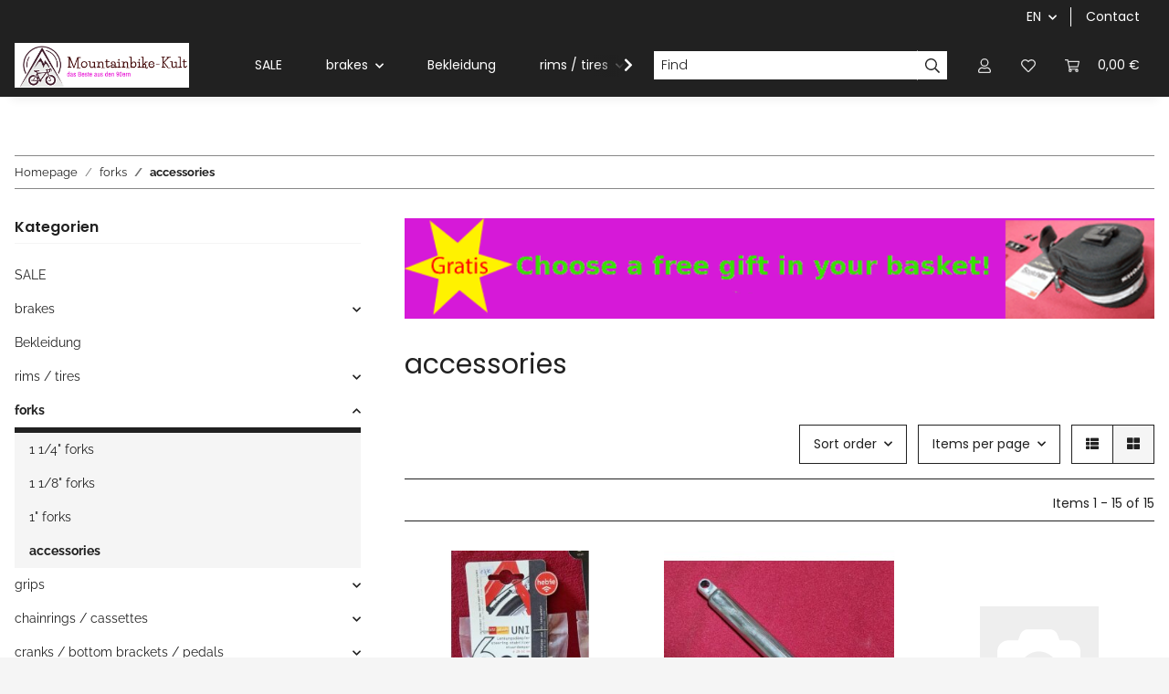

--- FILE ---
content_type: image/svg+xml
request_url: https://www.mtb-kult.de/templates/NOVA/themes/base/images/icon_cart.svg
body_size: 435
content:
<svg xmlns="http://www.w3.org/2000/svg" viewBox="0 0 55.1 48.8">
  <defs>
    <style>
      .cls-1 {
        fill: #202020;
      }
    </style>
  </defs>
  <g id="Ebene_2" data-name="Ebene 2">
    <g id="Ebene_1-2" data-name="Ebene 1">
      <path class="cls-1" d="M20.12,48.8a6.17,6.17,0,1,1,6.16-6.17A6.18,6.18,0,0,1,20.12,48.8Zm0-8.29a2.13,2.13,0,1,0,2.12,2.12A2.12,2.12,0,0,0,20.12,40.51Z"/>
      <path class="cls-1" d="M44.81,48.8A6.17,6.17,0,1,1,51,42.63,6.18,6.18,0,0,1,44.81,48.8Zm0-8.29a2.13,2.13,0,1,0,2.12,2.12A2.12,2.12,0,0,0,44.81,40.51Z"/>
      <path class="cls-1" d="M53,6.1H13.32l-.87-4.27A2.3,2.3,0,0,0,10.2,0H.91A.91.91,0,0,0,0,.91V3.13A.91.91,0,0,0,.91,4H8.79l7.26,35.35H47A2,2,0,0,0,49,37a2.09,2.09,0,0,0-2.1-1.68H19.33l-1-5.09H48.35a2.36,2.36,0,0,0,2.3-1.84l4.4-19.77A2.1,2.1,0,0,0,53,6.1ZM47,26.22H17.46L14.15,10.14H50.58Z"/>
    </g>
  </g>
</svg>


--- FILE ---
content_type: image/svg+xml
request_url: https://www.mtb-kult.de/templates/NOVA/themes/base/images/icon_user.svg
body_size: 475
content:
<svg xmlns="http://www.w3.org/2000/svg" viewBox="0 0 43.13 48.75">
  <defs>
    <style>
      .cls-1 {
        fill: #202020;
      }
    </style>
  </defs>
  <g id="Ebene_2" data-name="Ebene 2">
    <g id="Ebene_1-2" data-name="Ebene 1">
      <path class="cls-1" d="M21.56,27.48A13.74,13.74,0,1,1,35.31,13.74,13.76,13.76,0,0,1,21.56,27.48ZM21.56,4a9.72,9.72,0,1,0,9.72,9.72A9.73,9.73,0,0,0,21.56,4Z"/>
      <path class="cls-1" d="M38,48.75H5.09A4.83,4.83,0,0,1,.44,45.24,12,12,0,0,1,4,33.12c3.19-3.07,7.59-4.63,10.45-3.71a25.86,25.86,0,0,0,7.07,1.32h0a25.84,25.84,0,0,0,7.08-1.32c2.86-.92,7.25.64,10.45,3.71a12,12,0,0,1,3.6,12.12A4.84,4.84,0,0,1,38,48.75ZM12.66,33.16A9.55,9.55,0,0,0,6.83,36a8.07,8.07,0,0,0-2.51,8.12.8.8,0,0,0,.77.58H38a.81.81,0,0,0,.78-.58A8.07,8.07,0,0,0,36.3,36c-2.43-2.35-5.35-3.14-6.43-2.79a28.89,28.89,0,0,1-8.32,1.51,29,29,0,0,1-8.29-1.51A2.13,2.13,0,0,0,12.66,33.16Z"/>
    </g>
  </g>
</svg>
